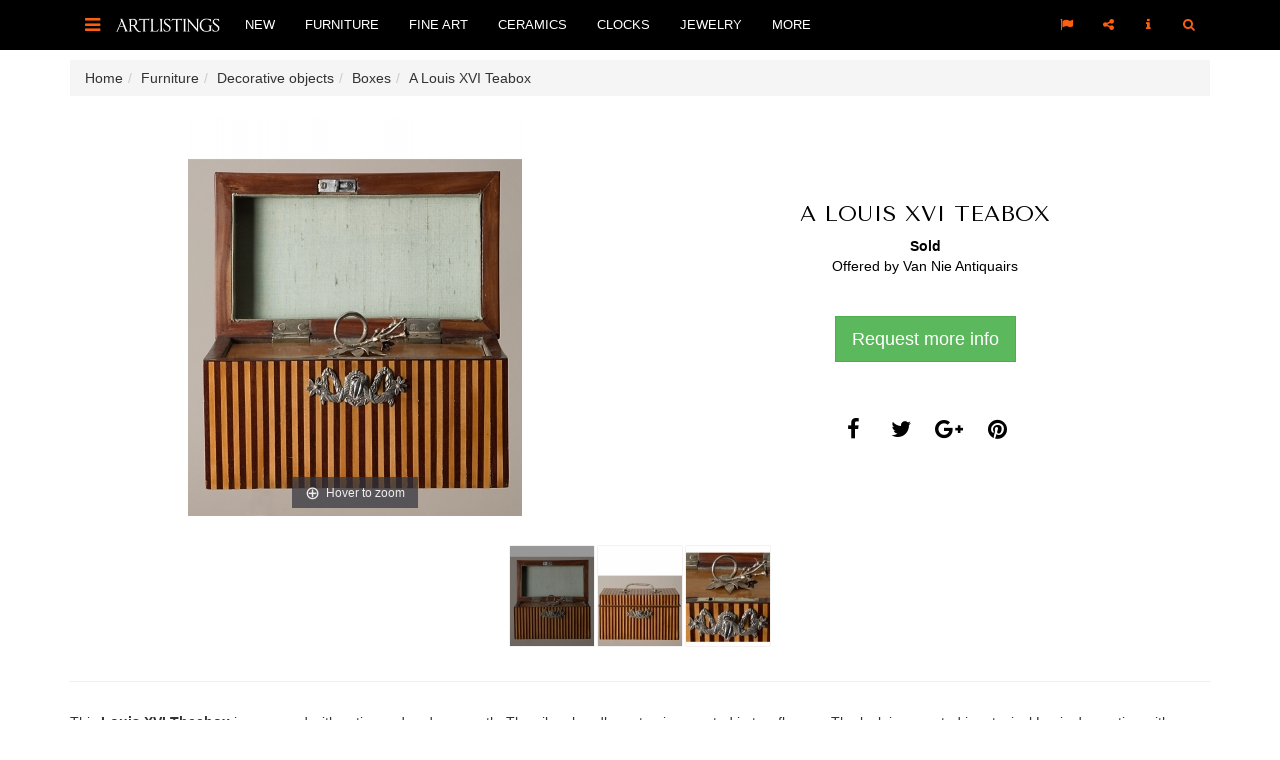

--- FILE ---
content_type: text/html; charset=UTF-8
request_url: https://www.artlistings.com/Furniture/Decorative-objects/Boxes/A-Louis-XVI-Teabox
body_size: 5113
content:
<!DOCTYPE html>
<html lang="en">
<head>
        
    <meta charset="utf-8">
    <meta http-equiv="X-UA-Compatible" content="IE=edge">
    <meta name="viewport" content="width=device-width, initial-scale=1, user-scalable=no, minimal-ui">

                        <link rel="alternate" href="http://www.artlistings.com/nl/Meubelen/Decoratieve-Objecten/Dozen/Een-Louis-XVI-Theekistje" hreflang="nl-nl" />
            <link rel="alternate" href="http://www.artlistings.com/Furniture/Decorative-objects/Boxes/A-Louis-XVI-Teabox" hreflang="en" />

        

                

                    <title>A Louis XVI Teabox | ArtListings</title>
            <meta property="og:title" content="A Louis XVI Teabox" />
        

        
        <meta property="og:url" content="http://www.artlistings.com/Furniture/Decorative-objects/Boxes/A-Louis-XVI-Teabox" />
                                <meta property="og:image" content="https://images.artimin.com/i-f/700/1400/1:1/36350.jpg" />
        
    

    <link href='https://fonts.googleapis.com/css?family=Tenor+Sans' rel='stylesheet' type='text/css'>
            <link href="/css/c023d6d.css?v=1.4" rel="stylesheet" type="text/css" />
    
    <script>
        (function(i,s,o,g,r,a,m){i['GoogleAnalyticsObject']=r;i[r]=i[r]||function(){
            (i[r].q=i[r].q||[]).push(arguments)},i[r].l=1*new Date();a=s.createElement(o),
            m=s.getElementsByTagName(o)[0];a.async=1;a.src=g;m.parentNode.insertBefore(a,m)
        })(window,document,'script','//www.google-analytics.com/analytics.js','ga');

        ga('create', 'UA-642210-24', 'auto');
        ga('send', 'pageview');

    </script>
    <script>
        (function(h,o,t,j,a,r){
            h.hj=h.hj||function(){(h.hj.q=h.hj.q||[]).push(arguments)};
            h._hjSettings={hjid:317703,hjsv:5};
            a=o.getElementsByTagName('head')[0];
            r=o.createElement('script');r.async=1;
            r.src=t+h._hjSettings.hjid+j+h._hjSettings.hjsv;
            a.appendChild(r);
        })(window,document,'//static.hotjar.com/c/hotjar-','.js?sv=');
    </script>

</head>
<body id="artlistings">

<div id="q-search-panel">
    <a href="#" class="q-close-icon q-close-search-panel"><i class="fa fa-close"></i></a>
    <div class="clear"></div>

    <form class="navbar-form" method="get" role="search" action="/Search" id="general_search">

        <input class="q-search-text" autofocus="" tabindex="1" size="" autocomplete="off" placeholder="Keyword" name="SearchText" id="srch-term" value="" />
        <input type="hidden" name="SortBy" value="date" />
        <p class="q-search-label">Type search term &amp; press return</p>

    </form>

</div>


<div class="header-container navbar-fixed-top" style=" border-bottom: 0px solid #000; background-color: #000;">
    <div class="container" style="position: relative;">

        <div class="navbar-header">


            <div style="float: left;">
                <a href="#sidebar-toggle" id="sidebar-toggle" class="navbar-brand">
                    <i class="fa fa-bars"></i>
                </a>
            </div>

            <div style="float: left; margin-left: 0px;">
                <a href="/">
                    <img src="/bundles/artiminartlistings/images/logoal.png" class="" alt="ArtListings" style="margin-top: 15px; height: 20px; margin-right: 10px;" />
                </a>
            </div>


        </div>

        <ul class="nav navbar-nav yamm hidden-xs hidden-sm navbar-left">

                                        
                <li>
                    <a href="/New" class="dropdown-toggle nav-item" data-hover="dropdown" data-delay="0">New</a>

                </li>

                            
                <li>
                    <a href="/Furniture" class="dropdown-toggle nav-item" data-hover="dropdown" data-delay="0">Furniture</a>

                </li>

                            
                <li>
                    <a href="/Fine-Art" class="dropdown-toggle nav-item" data-hover="dropdown" data-delay="0">Fine Art</a>

                </li>

                            
                <li>
                    <a href="/Ceramics" class="dropdown-toggle nav-item" data-hover="dropdown" data-delay="0">Ceramics</a>

                </li>

                            
                <li>
                    <a href="/Clocks" class="dropdown-toggle nav-item" data-hover="dropdown" data-delay="0">Clocks</a>

                </li>

                            
                <li>
                    <a href="/Jewelry" class="dropdown-toggle nav-item" data-hover="dropdown" data-delay="0">Jewelry</a>

                </li>

            


            <li class="dropdown yamm">
                <a href="#" class="dropdown-toggle nav-item" data-hover="dropdown" data-delay="0">More</a>


                <ul class="dropdown-menu">
                    <li class="">
                        <div class="yamm-content">
                                                                                                                        <a class="nav-item" href="/Events">Events</a><br />
                                                                                            <a class="nav-item" href="/Creators">Creators</a><br />
                                                                                            <a class="nav-item" href="/Destinations">Destinations</a><br />
                                                    </div>
                    </li>
                </ul>
            </li>
        </ul>

        <ul class="nav yamm navbar-nav navbar-right">
            <li class="pull-right">
                <a href="#search" class=""><i class="fa fa-search"></i></a>
            </li>
            <li class="dropdown pull-right hidden-xs hidden-sm">
                <a href="#" class="dropdown-toggle q-nav-item" data-hover="dropdown" data-delay="0"><i class="fa fa-info" style="padding-left: 2px; padding-right: 2px;"></i></a>
                <ul class="dropdown-menu">

                    <li class="">

                        <div class="yamm-content">
                            <ul class="list-unstyled q-dropdown-menu-list">
                                                                                                                                        <li><a class="btn btn-quote-black" href="/About">About</a></li>
                                                                                                        <li><a class="btn btn-quote-black" href="/For-Dealers">For Dealers</a></li>
                                                                                                        <li><a class="btn btn-quote-black" href="/Contact">Contact</a></li>
                                
                            </ul>
                        </div>
                    </li>
                </ul>
            </li>


            <li class="dropdown pull-right hidden-xs hidden-sm">
                <a href="#" class="dropdown-toggle q-nav-item" data-hover="dropdown" data-delay="0"><i class="fa fa-share-alt"></i></a>
                <ul class="dropdown-menu">
                    <li class="">
                        <div class="yamm-content">
                            <div style="width: 250px;">
                                <a class="btn btn-lg btn-block btn-social btn-facebook follow-facebook" target="_blank" href="https://www.facebook.com/ArtListings">
                                    <i class="fa fa-facebook"></i> Facebook
                                </a>
                                <a class="btn btn-lg btn-block btn-social btn-twitter follow-twitter" target="_blank" href="https://twitter.com/artlistings">
                                    <i class="fa fa-twitter"></i> Twitter
                                </a>
                                <a class="btn btn-lg btn-block btn-social btn-instagram follow-instagram" target="_blank" href="https://instagram.com/artlistings">
                                    <i class="fa fa-instagram"></i> Instagram
                                </a>

                            </div>
                        </div>
                    </li>
                </ul>

            </li>

            <li class="dropdown pull-right hidden-xs hidden-sm">
                <a href="#" class="dropdown-toggle q-nav-item" data-hover="dropdown" data-delay="0"><i class="fa fa-flag"></i></a>

                <ul class="dropdown-menu">

                    <li class="">

                        <div class="yamm-content">
                            <ul class="list-unstyled q-dropdown-menu-list">
                                
                                    <li><a href="http://www.artlistings.com/nl/Meubelen/Decoratieve-Objecten/Dozen/Een-Louis-XVI-Theekistje">Nederlands</a></li>
                                    <li><a href="http://www.artlistings.com/Furniture/Decorative-objects/Boxes/A-Louis-XVI-Teabox">English</a></li>

                                
                            </ul>
                        </div>
                    </li>
                </ul>

            </li>
        </ul>
    </div>
</div>


<div style="margin-top: 15px;">



    
        <div class="container hidden-xs">
              <ul id="wo-breadcrumbs" class="breadcrumb" itemscope itemtype="http://data-vocabulary.org/Breadcrumb"><li><a href="/" itemprop="url"><span itemprop="title">Home</span></a><span class='separator'></span></li><li itemprop="child"><a href="/Furniture" itemprop="url"><span itemprop="title">Furniture</span></a><span class='separator'></span></li><li itemprop="child"><a href="/Furniture/Decorative-objects" itemprop="url"><span itemprop="title">Decorative objects</span></a><span class='separator'></span></li><li itemprop="child"><a href="/Furniture/Decorative-objects/Boxes" itemprop="url"><span itemprop="title">Boxes</span></a><span class='separator'></span></li><li itemprop="child"><span itemprop="title">A Louis XVI Teabox</span></li></ul>
        </div>


                    
    
    
        <div class="container" id="product">
        <a class="btn btn-default return-to-search" style="margin-top: 0px;margin-bottom: 30px;display: none"  href="#"><i class="fa fa-long-arrow-left" aria-hidden="true"></i> Return to search results</a>

                <div class="">
            <div class="col-xs-12 col-md-6 text-center no-padding two-col-page-left " style="margin-bottom: 0px; height: auto;">

                <a href="https://images.artimin.com/i-f/2000/2000/1:1/36350.jpg" id="product-images" class="MagicZoom" data-options=" "><img alt="A Louis XVI Teabox" style="width: 100%; max-height: 400px;" class="two-col-page-left-img" src="https://images.artimin.com/i-f/600/400/1:1/36350.jpg" /></a>




            </div>
            <div class="col-xs-12 col-md-6 text-center two-col-page-right  no-padding" style="height: auto;">


                <!--
                <div style="font-size: 20px; text-transform: uppercase;">
                    <a href="/designers/1191-hermes">Herm&egrave;s</a>
                </div>
                -->
                <div class="two-col-page-right-center">
                    <div style="padding: 20px;">

                        <h1>
                            A Louis XVI Teabox
                        </h1>
                        <div class="clear"></div>


                        

                                                    <div style="font-weight: bold">Sold</div>
                        
                        <p>Offered by <a href="/Destinations/The-Netherlands/Zaltbommel/Van-Nie-Antiquairs">Van Nie Antiquairs</a></p>

                        <div class="two-col-page-right-buttons">
                            <a class="btn btn-success btn-lg makeInquiry" style="color: #fff" data-remote="/artimin/inquiry/76198" data-toggle="lightbox" data-title="Make an inquiry" href="#">Request more info</a>


                        </div>


                        <div class="clear"></div>
                        <br /><br />




                        
<span class="fa-stack fa-lg share-social-icon">
    <a class="share_social" share_type="facebook" target="_blank" href="#">
        <i class="fa fa-circle fa-stack-2x"></i>
        <i class="fa fa-facebook fa-stack-1x fa-inverse"></i>
    </a>
</span>

<span class="fa-stack fa-lg share-social-icon">
    <a class="share_social" share_type="twitter" target="_blank" href="#">
        <i class="fa fa-circle fa-stack-2x"></i>
        <i class="fa fa-twitter fa-stack-1x fa-inverse"></i>
    </a>
</span>

<span class="fa-stack fa-lg share-social-icon">
    <a class="share_social" share_type="gplus" target="_blank" href="#">
        <i class="fa fa-circle fa-stack-2x"></i>
        <i class="fa fa-google-plus fa-stack-1x fa-inverse"></i>
    </a>
</span>

<span class="fa-stack fa-lg share-social-icon">
    <a class="share_social" share_type="pinterest" target="_blank" href="#">
        <i class="fa fa-circle fa-stack-2x"></i>
        <i class="fa fa-pinterest fa-stack-1x fa-inverse"></i>
    </a>
</span>



                    </div>

                </div>
                <div class="clear"></div>
            </div>
            <div class="clear"></div>




        </div>
                    <div class="text-center product-more-images" style="">

                                    <a data-zoom-id="product-images" href="https://images.artimin.com/i-f/2000/2000/1:1/36350.jpg" data-image="https://images.artimin.com/i-f/600/400/1:1/36350.jpg"><img src="https://images.artimin.com/i-f/100/100/1:1/36350.jpg" alt="A Louis XVI Teabox" /></a>
                                    <a data-zoom-id="product-images" href="https://images.artimin.com/i-f/2000/2000/1:1/36351.jpg" data-image="https://images.artimin.com/i-f/600/400/1:1/36351.jpg"><img src="https://images.artimin.com/i-f/100/100/1:1/36351.jpg" alt="A Louis XVI Teabox" /></a>
                                    <a data-zoom-id="product-images" href="https://images.artimin.com/i-f/2000/2000/1:1/36352.jpg" data-image="https://images.artimin.com/i-f/600/400/1:1/36352.jpg"><img src="https://images.artimin.com/i-f/100/100/1:1/36352.jpg" alt="A Louis XVI Teabox" /></a>
                            </div>
        

        <hr />



        <div class="two-col-page-text">
            
                            <div class="product-html">
                    <div class="ezxmltext-field"><p>
	This <strong>Louis XVI Theebox</strong> is veneered with satinwood and amaranth. The silver handle on top is mounted in two flowers. The lock is executed in a typical Louis decoration with flower festoons. The casket opens to reveal a satinwood inner lid which is mounted with a silver flower as handle.</p>

</div>

                </div>
                    </div>

        <div style="margin-bottom: 60px">
            <div class="col-xs-12 col-sm-6 no-padding" style="height: 300px;margin-bottom: 0px; background-color: #eee; color: #000">

                <div class="two-col-page-left-center">


                    <dl class="noPadding text-center">
                        
                        
                                                    <dt>Origin</dt><dd>The Netherlands</dd>
                                                                            <dt>Period</dt><dd>Around 1780</dd>
                                                                            <dt>Material</dt>
                            <dd>
                                Satinwood and Amaranth
                            </dd>
                        
                                                <dt>Reference</dt><dd>181-175</dd>


                                                    <dt>Sizes</dt><dd>11 x 18.5 x 11 cm</dd>
                        

                        

                    </dl>

                </div>



            </div>
            <div class="col-xs-12 col-sm-6 two-col-page-left text-center  no-padding" style="margin-bottom: 0px;">

                <div class="two-col-page-right2-center">
                    <h2>Offered by</h2>

                    <p><a href="/Destinations/The-Netherlands/Zaltbommel/Van-Nie-Antiquairs">Van Nie Antiquairs</a></p>


                                            Oenselsestraat  50<br />
                    
                    


                                        

                    5301 EP <a href="/Destinations/The-Netherlands/Zaltbommel">Zaltbommel</a><br />
                    <a href="/Destinations/The-Netherlands">The Netherlands</a>

                    <br /><br />

                                            +31 653353290 <br />
                                        
                                            http://www.vannieantiquairs.com <br />
                                        <br />

                    <p><a href="/Destinations/The-Netherlands/Zaltbommel/Van-Nie-Antiquairs">Gallery profile</a></p>
                </div>

            </div>

            <div class="clear"></div>
        </div>


        <h2 class="text-center">Discover also</h2>
        <hr class="artlistings" />
        <div class="row discover-also">
            

                            

                <div class="col-xs-6 col-sm-3 text-center product-container product">


                    

        
    
    

    

        



        
                            
    
            <div style="position: relative">
        <div style="position: absolute; top: 0; right: 0" class="product-container-info hidden-xs">
            <span class="fa-stack fa-xs product-container-social-icon">
                    <a data-remote="/artimin/inquiry/182522" data-toggle="lightbox" data-title="Make an inquiry" href="#" class="makeInquiry">
                        <i class="fa fa-circle fa-stack-2x icon-light-grey"></i>
                        <i class="fa fa-envelope-o fa-stack-1x fa-inverse"></i>
                    </a>
            </span>
    </div>

    <div style="margin-left: 10px; margin-right: 10px;">
                    <div style="height: 200px; width: 100%; text-align: center;" class="text-center product-block-info">
                <a href="/Furniture/Mirrors/Wall-Mirrors/A-Dutch-gilded-Louis-Seize-mirror" title="A Dutch gilded Louis Seize mirror">
                    <img style=" margin: 0 auto;" alt="A Dutch gilded Louis Seize mirror" class="img-responsive" data-align="center" src="https://images.artimin.com/i-f/200/200/1:1/238607.jpg" />
                </a>
            </div>
        
                    <div style="height: 50px; text-align: center; margin-top: 10px; margin-bottom: 15px; border-top: 1px solid #dedede">
                <div style="text-align: center; margin-top: 10px;">

                    <div class="product-container-title"><a href="/Furniture/Mirrors/Wall-Mirrors/A-Dutch-gilded-Louis-Seize-mirror" title="A Dutch gilded Louis Seize mirror">A Dutch gilded Louis Seize mirror</a></div>
                </div>
            </div>

            </div>

    <div class="clear"></div>

    </div>
                </div>

                            

                <div class="col-xs-6 col-sm-3 text-center product-container product">


                    

        
    
    

    

        



        
                            
    
            <div style="position: relative">
        <div style="position: absolute; top: 0; right: 0" class="product-container-info hidden-xs">
            <span class="fa-stack fa-xs product-container-social-icon">
                    <a data-remote="/artimin/inquiry/174521" data-toggle="lightbox" data-title="Make an inquiry" href="#" class="makeInquiry">
                        <i class="fa fa-circle fa-stack-2x icon-light-grey"></i>
                        <i class="fa fa-envelope-o fa-stack-1x fa-inverse"></i>
                    </a>
            </span>
    </div>

    <div style="margin-left: 10px; margin-right: 10px;">
                    <div style="height: 200px; width: 100%; text-align: center;" class="text-center product-block-info">
                <a href="/Furniture/Lighting/Candlesticks-and-Candelabras/A-pair-of-Russian-Empire-candlesticks" title="A pair of Russian Empire candlesticks">
                    <img style=" margin: 0 auto;" alt="A pair of Russian Empire candlesticks" class="img-responsive" data-align="center" src="https://images.artimin.com/i-f/200/200/1:1/216589.jpg" />
                </a>
            </div>
        
                    <div style="height: 50px; text-align: center; margin-top: 10px; margin-bottom: 15px; border-top: 1px solid #dedede">
                <div style="text-align: center; margin-top: 10px;">

                    <div class="product-container-title"><a href="/Furniture/Lighting/Candlesticks-and-Candelabras/A-pair-of-Russian-Empire-candlesticks" title="A pair of Russian Empire candlesticks">A pair of Russian Empire candlesticks</a></div>
                </div>
            </div>

            </div>

    <div class="clear"></div>

    </div>
                </div>

                            

                <div class="col-xs-6 col-sm-3 text-center product-container product">


                    

        
    
    

    

        



        
                            
    
            <div style="position: relative">
        <div style="position: absolute; top: 0; right: 0" class="product-container-info hidden-xs">
            <span class="fa-stack fa-xs product-container-social-icon">
                    <a data-remote="/artimin/inquiry/80671" data-toggle="lightbox" data-title="Make an inquiry" href="#" class="makeInquiry">
                        <i class="fa fa-circle fa-stack-2x icon-light-grey"></i>
                        <i class="fa fa-envelope-o fa-stack-1x fa-inverse"></i>
                    </a>
            </span>
    </div>

    <div style="margin-left: 10px; margin-right: 10px;">
                    <div style="height: 200px; width: 100%; text-align: center;" class="text-center product-block-info">
                <a href="/Furniture/More-Furniture-Antiques-and-Vintage/Various/Pewter-wall-fountain" title="Pewter wall fountain">
                    <img style=" margin: 0 auto;" alt="Pewter wall fountain" class="img-responsive" data-align="center" src="https://images.artimin.com/i-f/200/200/1:1/30778.jpg" />
                </a>
            </div>
        
                    <div style="height: 50px; text-align: center; margin-top: 10px; margin-bottom: 15px; border-top: 1px solid #dedede">
                <div style="text-align: center; margin-top: 10px;">

                    <div class="product-container-title"><a href="/Furniture/More-Furniture-Antiques-and-Vintage/Various/Pewter-wall-fountain" title="Pewter wall fountain">Pewter wall fountain</a></div>
                </div>
            </div>

            </div>

    <div class="clear"></div>

    </div>
                </div>

                            

                <div class="col-xs-6 col-sm-3 text-center product-container product">


                    

        
    
    

    

        



        
                            
    
            <div style="position: relative">
        <div style="position: absolute; top: 0; right: 0" class="product-container-info hidden-xs">
            <span class="fa-stack fa-xs product-container-social-icon">
                    <a data-remote="/artimin/inquiry/171107" data-toggle="lightbox" data-title="Make an inquiry" href="#" class="makeInquiry">
                        <i class="fa fa-circle fa-stack-2x icon-light-grey"></i>
                        <i class="fa fa-envelope-o fa-stack-1x fa-inverse"></i>
                    </a>
            </span>
    </div>

    <div style="margin-left: 10px; margin-right: 10px;">
                    <div style="height: 200px; width: 100%; text-align: center;" class="text-center product-block-info">
                <a href="/Furniture/Folk-Art/More-Folk-Art/A-Dutch-mangelplank2" title="A Dutch &#039;mangelplank&#039;">
                    <img style=" margin: 0 auto;" alt="A Dutch &#039;mangelplank&#039;" class="img-responsive" data-align="center" src="https://images.artimin.com/i-f/200/200/1:1/208020.jpg" />
                </a>
            </div>
        
                    <div style="height: 50px; text-align: center; margin-top: 10px; margin-bottom: 15px; border-top: 1px solid #dedede">
                <div style="text-align: center; margin-top: 10px;">

                    <div class="product-container-title"><a href="/Furniture/Folk-Art/More-Folk-Art/A-Dutch-mangelplank2" title="A Dutch &#039;mangelplank&#039;">A Dutch &#039;mangelplank&#039;</a></div>
                </div>
            </div>

            </div>

    <div class="clear"></div>

    </div>
                </div>

            
            <div class="clear"></div>


        </div>

        <div class="clear"></div>

    </div>

            <script>
            var pv = {type:"product", id:"1217"};
        </script>
    



    <div class="clear"></div>
<div class="general-follow-us">

    <div class="container text-center">

        <h2>Follow ArtListings</h2>
        <hr class="artlistings" />
        <span class="fa-stack fa-lg homepage-social-icon">
            <a href="https://www.facebook.com/ArtListings/" target="_blank">
                <i class="fa fa-circle fa-stack-2x"></i><i class="fa fa-facebook fa-stack-1x fa-inverse"></i>
            </a>
        </span>
        <span class="fa-stack fa-lg homepage-social-icon">
            <a href="https://www.instagram.com/artlistings/" target="_blank">
                <i class="fa fa-circle fa-stack-2x"></i>
                <i class="fa fa-instagram fa-stack-1x fa-inverse"></i>
            </a>
        </span>
        <span class="fa-stack fa-lg homepage-social-icon">
            <a href="https://www.twitter.com/artlistings/" target="_blank">
                <i class="fa fa-circle fa-stack-2x"></i>
                <i class="fa fa-twitter fa-stack-1x fa-inverse"></i>
            </a>
        </span>
        
    </div>

</div>

    <div class="footer">

        <div class="container">

            <div class="row">

                <div class="col-xs-12 col-sm-3">

                    <div class="footer-title">

                        Fine art &amp; antiques
                    </div>
                    <ul>

                        
                                                    
                                                                                            <li>
                                    <a href="/Furniture">Furniture</a>

                                </li>
                                                    
                                                                                            <li>
                                    <a href="/Fine-Art">Fine Art</a>

                                </li>
                                                    
                                                                                            <li>
                                    <a href="/Ceramics">Ceramics</a>

                                </li>
                                                    
                                                                                            <li>
                                    <a href="/Clocks">Clocks</a>

                                </li>
                                                    
                                                                                            <li>
                                    <a href="/Jewelry">Jewelry</a>

                                </li>
                                                    
                    </ul>


                </div>
                <div class="col-xs-12 col-sm-3">

                    <div class="footer-title">

                        More
                    </div>
                    <ul>

                        

                                                        <li>
                                <a href="/Events">Events</a>

                            </li>

                        

                                                        <li>
                                <a href="/Creators">Creators</a>

                            </li>

                        

                                                        <li>
                                <a href="/Destinations">Destinations</a>

                            </li>

                        
                    </ul>

                </div>
                <div class="col-xs-12 col-sm-3">
                    <div class="footer-title">

                        About ArtListings
                    </div>
                    <ul>

                        

                                                        <li>
                                <a href="/About">About</a>

                            </li>

                        

                                                        <li>
                                <a href="/For-Dealers">For Dealers</a>

                            </li>

                        

                                                        <li>
                                <a href="/Contact">Contact</a>

                            </li>

                        
                    </ul>

                </div>
                <div class="col-xs-12 col-sm-3">
                    <div class="footer-title">

                        Subscribe to our newsletter
                    </div>

                    <div class="add-to-mailing-container" remote-url="/artimin/mailing/add"></div>

                </div>


            </div>



        </div>


    </div>

    <div class="site-by-artimin">

        <p>Site by <a href="http://www.artimin.com">Artimin</a></p>
    </div>


</div>

<div id="sidebar-wrapper">

    <div class="sidebar-wrapper-container">


        <div class="close-icon">
            <a href="#" class="close-icon close-sidebar"><i class="fa fa-close"></i></a>
        </div>
        <div class="clear"></div>
        <ul class="sidebar-nav">

        </ul>

        <div class="sidebar-social">
            <span class="bold-uppercase">Follow ArtListings</span>
            <br />
            <div class="sidebar-social-icons">
                <a target="_blank" href="https://www.facebook.com/ArtListings" class="follow-facebook"><i class="fa fa-facebook"></i></a>
                <a target="_blank" href="https://www.twitter.com/artlistings" class="follow-twitter"><i class="fa fa-twitter"></i></a>
                <a target="_blank" href="https://www.instagram.com/artlistings" class="follow-instagram"><i class="fa fa-instagram"></i></a>

            </div>
        </div>
    </div>
</div>



    <script src="/js/6b288e4.js?v=1.4"></script>

</body>
</html>


--- FILE ---
content_type: text/html; charset=UTF-8
request_url: https://www.artlistings.com/pv/product/1217
body_size: 143
content:
not found, adddednot found, addedok